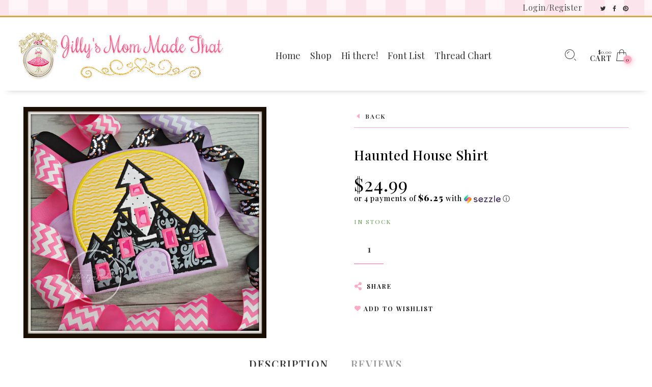

--- FILE ---
content_type: text/html; charset=utf-8
request_url: https://www.jillysmommadethat.com/products/haunted-house-shirt/girls
body_size: 17769
content:
<!doctype html>
<!--[if IE 9]> <html class="ie9 no-js" lang="en"> <![endif]-->
<!--[if (gt IE 9)|!(IE)]><!--> <html class="no-js" lang="en"> <!--<![endif]-->
<head>
  <meta charset="utf-8" />
  <!--[if IE]><meta http-equiv='X-UA-Compatible' content='IE=edge,chrome=1' /><![endif]-->
  <meta name="viewport" content="width=device-width,initial-scale=1">
  <meta name="theme-color" content="">
  <link rel="canonical" href="https://www.jillysmommadethat.com/products/haunted-house-shirt"><link rel="shortcut icon" href="//www.jillysmommadethat.com/cdn/shop/files/headert_32x32.png?v=1613763563" type="image/png" /><link rel="apple-touch-icon-precomposed" href="//www.jillysmommadethat.com/cdn/shop/files/headert_152x152.png?v=1613763563" type="image/png" /><title>Haunted House Shirt&nbsp;&ndash; Jilly&#39;s Mom Made That
</title><meta name="description" content="Haunted House shirt!" />
<meta property="og:site_name" content="Jilly&#39;s Mom Made That">
<meta property="og:url" content="https://www.jillysmommadethat.com/products/haunted-house-shirt">
<meta property="og:title" content="Haunted House Shirt">
<meta property="og:type" content="product">
<meta property="og:description" content="Haunted House shirt!"><meta property="og:price:amount" content="24.99">
  <meta property="og:price:currency" content="USD"><meta property="og:image" content="http://www.jillysmommadethat.com/cdn/shop/products/DSC08836a_1024x1024.jpg?v=1567002122"><meta property="og:image:secure_url" content="https://www.jillysmommadethat.com/cdn/shop/products/DSC08836a_1024x1024.jpg?v=1567002122"><meta name="twitter:site" content="@jillysmommadeit">
<meta name="twitter:card" content="summary_large_image">
<meta name="twitter:title" content="Haunted House Shirt">
<meta name="twitter:description" content="Haunted House shirt!"><link href="//www.jillysmommadethat.com/cdn/shop/t/8/assets/rt-application.scss.css?v=65319058305264566331674755743" rel="stylesheet" type="text/css" media="all" /><link href="//www.jillysmommadethat.com/cdn/shop/t/8/assets/rt-custom.scss.css?v=49050799263100073551674755743" rel="stylesheet" type="text/css" media="all" /><link href="//fonts.googleapis.com/css?family=Playfair+Display:300,400,500,600,700,800,900" rel="stylesheet" type="text/css" media="all" /><script>
  var theme = {
    apps: {
      details: "Details",
      buyNow: "Buy now",
    },
    strings: {
      addToCart: "Add to cart",
      soldOut: "Sold out",
      unavailable: "Sorry, this product is unavailable. Please choose a different combination.",
      inStock: "in stock",
      outStock: "Out of stock",
      sale: "Sale!"
    },
    moneyFormat: "${{amount}}",
    sale_percentages: "1",
    cart_ajax: "1",
    asset_url: "\/\/www.jillysmommadethat.com\/cdn\/shop\/t\/8\/assets\/?3700",
    popup_mailchimp_period: 1,
    popup_mailchimp_delay: 1,
    compare: 0,
    compare_limit: 4
  }
  document.documentElement.className = document.documentElement.className.replace('no-js', 'js');
</script>
<!--[if (lte IE 9) ]><script src="//www.jillysmommadethat.com/cdn/shop/t/8/assets/match-media.min.js?v=22265819453975888031553976393" type="text/javascript"></script><![endif]--><!--[if (gt IE 9)|!(IE)]><!--><script src="//cdn.shopify.com/s/javascripts/currencies.js" defer="defer"></script><!--<![endif]-->
<!--[if lte IE 9]><script src="//cdn.shopify.com/s/javascripts/currencies.js"></script><![endif]-->
<!--[if (gt IE 9)|!(IE)]><!--><script src="//www.jillysmommadethat.com/cdn/shop/t/8/assets/vendor.js?v=32129204617281519481553976397" defer="defer"></script><!--<![endif]-->
<!--[if lte IE 9]><script src="//www.jillysmommadethat.com/cdn/shop/t/8/assets/vendor.js?v=32129204617281519481553976397"></script><![endif]-->
<!--[if (gt IE 9)|!(IE)]><!--><script src="//www.jillysmommadethat.com/cdn/shopifycloud/storefront/assets/themes_support/api.jquery-7ab1a3a4.js" defer="defer"></script><!--<![endif]-->
<!--[if lte IE 9]><script src="//www.jillysmommadethat.com/cdn/shopifycloud/storefront/assets/themes_support/api.jquery-7ab1a3a4.js"></script><![endif]-->
<!--[if (gt IE 9)|!(IE)]><!--><script src="//www.jillysmommadethat.com/cdn/shop/t/8/assets/theme.js?v=159586353049937243261553976396" defer="defer"></script><!--<![endif]-->
<!--[if lte IE 9]><script src="//www.jillysmommadethat.com/cdn/shop/t/8/assets/theme.js?v=159586353049937243261553976396"></script><![endif]--><script>window.performance && window.performance.mark && window.performance.mark('shopify.content_for_header.start');</script><meta name="google-site-verification" content="i_xS_I5ahbJwLsyXkk-i4WHrI-BXeXxHhYtVcqlWH10">
<meta id="shopify-digital-wallet" name="shopify-digital-wallet" content="/4637065319/digital_wallets/dialog">
<meta name="shopify-checkout-api-token" content="79b13ed9ca12b4d0f69df1a403e3d56b">
<meta id="in-context-paypal-metadata" data-shop-id="4637065319" data-venmo-supported="true" data-environment="production" data-locale="en_US" data-paypal-v4="true" data-currency="USD">
<link rel="alternate" type="application/json+oembed" href="https://www.jillysmommadethat.com/products/haunted-house-shirt.oembed">
<script async="async" src="/checkouts/internal/preloads.js?locale=en-US"></script>
<link rel="preconnect" href="https://shop.app" crossorigin="anonymous">
<script async="async" src="https://shop.app/checkouts/internal/preloads.js?locale=en-US&shop_id=4637065319" crossorigin="anonymous"></script>
<script id="shopify-features" type="application/json">{"accessToken":"79b13ed9ca12b4d0f69df1a403e3d56b","betas":["rich-media-storefront-analytics"],"domain":"www.jillysmommadethat.com","predictiveSearch":true,"shopId":4637065319,"locale":"en"}</script>
<script>var Shopify = Shopify || {};
Shopify.shop = "jillys-mom-made-that.myshopify.com";
Shopify.locale = "en";
Shopify.currency = {"active":"USD","rate":"1.0"};
Shopify.country = "US";
Shopify.theme = {"name":"JillysMomnew","id":41316515943,"schema_name":"Eva","schema_version":"2.5","theme_store_id":null,"role":"main"};
Shopify.theme.handle = "null";
Shopify.theme.style = {"id":null,"handle":null};
Shopify.cdnHost = "www.jillysmommadethat.com/cdn";
Shopify.routes = Shopify.routes || {};
Shopify.routes.root = "/";</script>
<script type="module">!function(o){(o.Shopify=o.Shopify||{}).modules=!0}(window);</script>
<script>!function(o){function n(){var o=[];function n(){o.push(Array.prototype.slice.apply(arguments))}return n.q=o,n}var t=o.Shopify=o.Shopify||{};t.loadFeatures=n(),t.autoloadFeatures=n()}(window);</script>
<script>
  window.ShopifyPay = window.ShopifyPay || {};
  window.ShopifyPay.apiHost = "shop.app\/pay";
  window.ShopifyPay.redirectState = null;
</script>
<script id="shop-js-analytics" type="application/json">{"pageType":"product"}</script>
<script defer="defer" async type="module" src="//www.jillysmommadethat.com/cdn/shopifycloud/shop-js/modules/v2/client.init-shop-cart-sync_DlSlHazZ.en.esm.js"></script>
<script defer="defer" async type="module" src="//www.jillysmommadethat.com/cdn/shopifycloud/shop-js/modules/v2/chunk.common_D16XZWos.esm.js"></script>
<script type="module">
  await import("//www.jillysmommadethat.com/cdn/shopifycloud/shop-js/modules/v2/client.init-shop-cart-sync_DlSlHazZ.en.esm.js");
await import("//www.jillysmommadethat.com/cdn/shopifycloud/shop-js/modules/v2/chunk.common_D16XZWos.esm.js");

  window.Shopify.SignInWithShop?.initShopCartSync?.({"fedCMEnabled":true,"windoidEnabled":true});

</script>
<script>
  window.Shopify = window.Shopify || {};
  if (!window.Shopify.featureAssets) window.Shopify.featureAssets = {};
  window.Shopify.featureAssets['shop-js'] = {"shop-cart-sync":["modules/v2/client.shop-cart-sync_DKWYiEUO.en.esm.js","modules/v2/chunk.common_D16XZWos.esm.js"],"init-fed-cm":["modules/v2/client.init-fed-cm_vfPMjZAC.en.esm.js","modules/v2/chunk.common_D16XZWos.esm.js"],"init-shop-email-lookup-coordinator":["modules/v2/client.init-shop-email-lookup-coordinator_CR38P6MB.en.esm.js","modules/v2/chunk.common_D16XZWos.esm.js"],"init-shop-cart-sync":["modules/v2/client.init-shop-cart-sync_DlSlHazZ.en.esm.js","modules/v2/chunk.common_D16XZWos.esm.js"],"shop-cash-offers":["modules/v2/client.shop-cash-offers_CJw4IQ6B.en.esm.js","modules/v2/chunk.common_D16XZWos.esm.js","modules/v2/chunk.modal_UwFWkumu.esm.js"],"shop-toast-manager":["modules/v2/client.shop-toast-manager_BY778Uv6.en.esm.js","modules/v2/chunk.common_D16XZWos.esm.js"],"init-windoid":["modules/v2/client.init-windoid_DVhZdEm3.en.esm.js","modules/v2/chunk.common_D16XZWos.esm.js"],"shop-button":["modules/v2/client.shop-button_D2ZzKUPa.en.esm.js","modules/v2/chunk.common_D16XZWos.esm.js"],"avatar":["modules/v2/client.avatar_BTnouDA3.en.esm.js"],"init-customer-accounts-sign-up":["modules/v2/client.init-customer-accounts-sign-up_CQZUmjGN.en.esm.js","modules/v2/client.shop-login-button_Cu5K-F7X.en.esm.js","modules/v2/chunk.common_D16XZWos.esm.js","modules/v2/chunk.modal_UwFWkumu.esm.js"],"pay-button":["modules/v2/client.pay-button_CcBqbGU7.en.esm.js","modules/v2/chunk.common_D16XZWos.esm.js"],"init-shop-for-new-customer-accounts":["modules/v2/client.init-shop-for-new-customer-accounts_B5DR5JTE.en.esm.js","modules/v2/client.shop-login-button_Cu5K-F7X.en.esm.js","modules/v2/chunk.common_D16XZWos.esm.js","modules/v2/chunk.modal_UwFWkumu.esm.js"],"shop-login-button":["modules/v2/client.shop-login-button_Cu5K-F7X.en.esm.js","modules/v2/chunk.common_D16XZWos.esm.js","modules/v2/chunk.modal_UwFWkumu.esm.js"],"shop-follow-button":["modules/v2/client.shop-follow-button_BX8Slf17.en.esm.js","modules/v2/chunk.common_D16XZWos.esm.js","modules/v2/chunk.modal_UwFWkumu.esm.js"],"init-customer-accounts":["modules/v2/client.init-customer-accounts_DjKkmQ2w.en.esm.js","modules/v2/client.shop-login-button_Cu5K-F7X.en.esm.js","modules/v2/chunk.common_D16XZWos.esm.js","modules/v2/chunk.modal_UwFWkumu.esm.js"],"lead-capture":["modules/v2/client.lead-capture_ChWCg7nV.en.esm.js","modules/v2/chunk.common_D16XZWos.esm.js","modules/v2/chunk.modal_UwFWkumu.esm.js"],"checkout-modal":["modules/v2/client.checkout-modal_DPnpVyv-.en.esm.js","modules/v2/chunk.common_D16XZWos.esm.js","modules/v2/chunk.modal_UwFWkumu.esm.js"],"shop-login":["modules/v2/client.shop-login_leRXJtcZ.en.esm.js","modules/v2/chunk.common_D16XZWos.esm.js","modules/v2/chunk.modal_UwFWkumu.esm.js"],"payment-terms":["modules/v2/client.payment-terms_Bp9K0NXD.en.esm.js","modules/v2/chunk.common_D16XZWos.esm.js","modules/v2/chunk.modal_UwFWkumu.esm.js"]};
</script>
<script>(function() {
  var isLoaded = false;
  function asyncLoad() {
    if (isLoaded) return;
    isLoaded = true;
    var urls = ["\/\/d1liekpayvooaz.cloudfront.net\/apps\/customizery\/customizery.js?shop=jillys-mom-made-that.myshopify.com","https:\/\/chimpstatic.com\/mcjs-connected\/js\/users\/757e1d05b9fe1eb276448a51d\/89985c8a3045c2361cd52961d.js?shop=jillys-mom-made-that.myshopify.com","https:\/\/chimpstatic.com\/mcjs-connected\/js\/users\/757e1d05b9fe1eb276448a51d\/2b2eac6dba2b4bd06ea9a1384.js?shop=jillys-mom-made-that.myshopify.com","\/\/cdn.secomapp.com\/promotionpopup\/cdn\/allshops\/jillys-mom-made-that\/1565031511.js?shop=jillys-mom-made-that.myshopify.com","https:\/\/cdn.autoketing.org\/sdk-cdn\/facebook-chat\/dist\/fb-chat-embed.js?t=1613224527421799374\u0026shop=jillys-mom-made-that.myshopify.com","https:\/\/cdn.autoketing.org\/sdk-cdn\/sales-pop\/dist\/sales-pop-embed.js?t=1636589862108949678\u0026shop=jillys-mom-made-that.myshopify.com","https:\/\/cdn.hextom.com\/js\/freeshippingbar.js?shop=jillys-mom-made-that.myshopify.com"];
    for (var i = 0; i < urls.length; i++) {
      var s = document.createElement('script');
      s.type = 'text/javascript';
      s.async = true;
      s.src = urls[i];
      var x = document.getElementsByTagName('script')[0];
      x.parentNode.insertBefore(s, x);
    }
  };
  if(window.attachEvent) {
    window.attachEvent('onload', asyncLoad);
  } else {
    window.addEventListener('load', asyncLoad, false);
  }
})();</script>
<script id="__st">var __st={"a":4637065319,"offset":-21600,"reqid":"a8d77e51-c820-47c7-b7c9-54f0122c0aab-1768572071","pageurl":"www.jillysmommadethat.com\/products\/haunted-house-shirt\/girls","u":"f2449593c58e","p":"product","rtyp":"product","rid":4005404377191};</script>
<script>window.ShopifyPaypalV4VisibilityTracking = true;</script>
<script id="captcha-bootstrap">!function(){'use strict';const t='contact',e='account',n='new_comment',o=[[t,t],['blogs',n],['comments',n],[t,'customer']],c=[[e,'customer_login'],[e,'guest_login'],[e,'recover_customer_password'],[e,'create_customer']],r=t=>t.map((([t,e])=>`form[action*='/${t}']:not([data-nocaptcha='true']) input[name='form_type'][value='${e}']`)).join(','),a=t=>()=>t?[...document.querySelectorAll(t)].map((t=>t.form)):[];function s(){const t=[...o],e=r(t);return a(e)}const i='password',u='form_key',d=['recaptcha-v3-token','g-recaptcha-response','h-captcha-response',i],f=()=>{try{return window.sessionStorage}catch{return}},m='__shopify_v',_=t=>t.elements[u];function p(t,e,n=!1){try{const o=window.sessionStorage,c=JSON.parse(o.getItem(e)),{data:r}=function(t){const{data:e,action:n}=t;return t[m]||n?{data:e,action:n}:{data:t,action:n}}(c);for(const[e,n]of Object.entries(r))t.elements[e]&&(t.elements[e].value=n);n&&o.removeItem(e)}catch(o){console.error('form repopulation failed',{error:o})}}const l='form_type',E='cptcha';function T(t){t.dataset[E]=!0}const w=window,h=w.document,L='Shopify',v='ce_forms',y='captcha';let A=!1;((t,e)=>{const n=(g='f06e6c50-85a8-45c8-87d0-21a2b65856fe',I='https://cdn.shopify.com/shopifycloud/storefront-forms-hcaptcha/ce_storefront_forms_captcha_hcaptcha.v1.5.2.iife.js',D={infoText:'Protected by hCaptcha',privacyText:'Privacy',termsText:'Terms'},(t,e,n)=>{const o=w[L][v],c=o.bindForm;if(c)return c(t,g,e,D).then(n);var r;o.q.push([[t,g,e,D],n]),r=I,A||(h.body.append(Object.assign(h.createElement('script'),{id:'captcha-provider',async:!0,src:r})),A=!0)});var g,I,D;w[L]=w[L]||{},w[L][v]=w[L][v]||{},w[L][v].q=[],w[L][y]=w[L][y]||{},w[L][y].protect=function(t,e){n(t,void 0,e),T(t)},Object.freeze(w[L][y]),function(t,e,n,w,h,L){const[v,y,A,g]=function(t,e,n){const i=e?o:[],u=t?c:[],d=[...i,...u],f=r(d),m=r(i),_=r(d.filter((([t,e])=>n.includes(e))));return[a(f),a(m),a(_),s()]}(w,h,L),I=t=>{const e=t.target;return e instanceof HTMLFormElement?e:e&&e.form},D=t=>v().includes(t);t.addEventListener('submit',(t=>{const e=I(t);if(!e)return;const n=D(e)&&!e.dataset.hcaptchaBound&&!e.dataset.recaptchaBound,o=_(e),c=g().includes(e)&&(!o||!o.value);(n||c)&&t.preventDefault(),c&&!n&&(function(t){try{if(!f())return;!function(t){const e=f();if(!e)return;const n=_(t);if(!n)return;const o=n.value;o&&e.removeItem(o)}(t);const e=Array.from(Array(32),(()=>Math.random().toString(36)[2])).join('');!function(t,e){_(t)||t.append(Object.assign(document.createElement('input'),{type:'hidden',name:u})),t.elements[u].value=e}(t,e),function(t,e){const n=f();if(!n)return;const o=[...t.querySelectorAll(`input[type='${i}']`)].map((({name:t})=>t)),c=[...d,...o],r={};for(const[a,s]of new FormData(t).entries())c.includes(a)||(r[a]=s);n.setItem(e,JSON.stringify({[m]:1,action:t.action,data:r}))}(t,e)}catch(e){console.error('failed to persist form',e)}}(e),e.submit())}));const S=(t,e)=>{t&&!t.dataset[E]&&(n(t,e.some((e=>e===t))),T(t))};for(const o of['focusin','change'])t.addEventListener(o,(t=>{const e=I(t);D(e)&&S(e,y())}));const B=e.get('form_key'),M=e.get(l),P=B&&M;t.addEventListener('DOMContentLoaded',(()=>{const t=y();if(P)for(const e of t)e.elements[l].value===M&&p(e,B);[...new Set([...A(),...v().filter((t=>'true'===t.dataset.shopifyCaptcha))])].forEach((e=>S(e,t)))}))}(h,new URLSearchParams(w.location.search),n,t,e,['guest_login'])})(!0,!0)}();</script>
<script integrity="sha256-4kQ18oKyAcykRKYeNunJcIwy7WH5gtpwJnB7kiuLZ1E=" data-source-attribution="shopify.loadfeatures" defer="defer" src="//www.jillysmommadethat.com/cdn/shopifycloud/storefront/assets/storefront/load_feature-a0a9edcb.js" crossorigin="anonymous"></script>
<script crossorigin="anonymous" defer="defer" src="//www.jillysmommadethat.com/cdn/shopifycloud/storefront/assets/shopify_pay/storefront-65b4c6d7.js?v=20250812"></script>
<script data-source-attribution="shopify.dynamic_checkout.dynamic.init">var Shopify=Shopify||{};Shopify.PaymentButton=Shopify.PaymentButton||{isStorefrontPortableWallets:!0,init:function(){window.Shopify.PaymentButton.init=function(){};var t=document.createElement("script");t.src="https://www.jillysmommadethat.com/cdn/shopifycloud/portable-wallets/latest/portable-wallets.en.js",t.type="module",document.head.appendChild(t)}};
</script>
<script data-source-attribution="shopify.dynamic_checkout.buyer_consent">
  function portableWalletsHideBuyerConsent(e){var t=document.getElementById("shopify-buyer-consent"),n=document.getElementById("shopify-subscription-policy-button");t&&n&&(t.classList.add("hidden"),t.setAttribute("aria-hidden","true"),n.removeEventListener("click",e))}function portableWalletsShowBuyerConsent(e){var t=document.getElementById("shopify-buyer-consent"),n=document.getElementById("shopify-subscription-policy-button");t&&n&&(t.classList.remove("hidden"),t.removeAttribute("aria-hidden"),n.addEventListener("click",e))}window.Shopify?.PaymentButton&&(window.Shopify.PaymentButton.hideBuyerConsent=portableWalletsHideBuyerConsent,window.Shopify.PaymentButton.showBuyerConsent=portableWalletsShowBuyerConsent);
</script>
<script data-source-attribution="shopify.dynamic_checkout.cart.bootstrap">document.addEventListener("DOMContentLoaded",(function(){function t(){return document.querySelector("shopify-accelerated-checkout-cart, shopify-accelerated-checkout")}if(t())Shopify.PaymentButton.init();else{new MutationObserver((function(e,n){t()&&(Shopify.PaymentButton.init(),n.disconnect())})).observe(document.body,{childList:!0,subtree:!0})}}));
</script>
<link id="shopify-accelerated-checkout-styles" rel="stylesheet" media="screen" href="https://www.jillysmommadethat.com/cdn/shopifycloud/portable-wallets/latest/accelerated-checkout-backwards-compat.css" crossorigin="anonymous">
<style id="shopify-accelerated-checkout-cart">
        #shopify-buyer-consent {
  margin-top: 1em;
  display: inline-block;
  width: 100%;
}

#shopify-buyer-consent.hidden {
  display: none;
}

#shopify-subscription-policy-button {
  background: none;
  border: none;
  padding: 0;
  text-decoration: underline;
  font-size: inherit;
  cursor: pointer;
}

#shopify-subscription-policy-button::before {
  box-shadow: none;
}

      </style>

<script>window.performance && window.performance.mark && window.performance.mark('shopify.content_for_header.end');</script>
 <link rel="stylesheet" href="//www.jillysmommadethat.com/cdn/shop/t/8/assets/sca-pp.css?v=26248894406678077071557462899">
 <script>
  
	SCAPPLive = {};
  
  SCAPPShop = {};
    
  </script>
<script src="//www.jillysmommadethat.com/cdn/shop/t/8/assets/sca-pp-initial.js?v=4786827155825664941565031629" type="text/javascript"></script>
   
<link href="https://monorail-edge.shopifysvc.com" rel="dns-prefetch">
<script>(function(){if ("sendBeacon" in navigator && "performance" in window) {try {var session_token_from_headers = performance.getEntriesByType('navigation')[0].serverTiming.find(x => x.name == '_s').description;} catch {var session_token_from_headers = undefined;}var session_cookie_matches = document.cookie.match(/_shopify_s=([^;]*)/);var session_token_from_cookie = session_cookie_matches && session_cookie_matches.length === 2 ? session_cookie_matches[1] : "";var session_token = session_token_from_headers || session_token_from_cookie || "";function handle_abandonment_event(e) {var entries = performance.getEntries().filter(function(entry) {return /monorail-edge.shopifysvc.com/.test(entry.name);});if (!window.abandonment_tracked && entries.length === 0) {window.abandonment_tracked = true;var currentMs = Date.now();var navigation_start = performance.timing.navigationStart;var payload = {shop_id: 4637065319,url: window.location.href,navigation_start,duration: currentMs - navigation_start,session_token,page_type: "product"};window.navigator.sendBeacon("https://monorail-edge.shopifysvc.com/v1/produce", JSON.stringify({schema_id: "online_store_buyer_site_abandonment/1.1",payload: payload,metadata: {event_created_at_ms: currentMs,event_sent_at_ms: currentMs}}));}}window.addEventListener('pagehide', handle_abandonment_event);}}());</script>
<script id="web-pixels-manager-setup">(function e(e,d,r,n,o){if(void 0===o&&(o={}),!Boolean(null===(a=null===(i=window.Shopify)||void 0===i?void 0:i.analytics)||void 0===a?void 0:a.replayQueue)){var i,a;window.Shopify=window.Shopify||{};var t=window.Shopify;t.analytics=t.analytics||{};var s=t.analytics;s.replayQueue=[],s.publish=function(e,d,r){return s.replayQueue.push([e,d,r]),!0};try{self.performance.mark("wpm:start")}catch(e){}var l=function(){var e={modern:/Edge?\/(1{2}[4-9]|1[2-9]\d|[2-9]\d{2}|\d{4,})\.\d+(\.\d+|)|Firefox\/(1{2}[4-9]|1[2-9]\d|[2-9]\d{2}|\d{4,})\.\d+(\.\d+|)|Chrom(ium|e)\/(9{2}|\d{3,})\.\d+(\.\d+|)|(Maci|X1{2}).+ Version\/(15\.\d+|(1[6-9]|[2-9]\d|\d{3,})\.\d+)([,.]\d+|)( \(\w+\)|)( Mobile\/\w+|) Safari\/|Chrome.+OPR\/(9{2}|\d{3,})\.\d+\.\d+|(CPU[ +]OS|iPhone[ +]OS|CPU[ +]iPhone|CPU IPhone OS|CPU iPad OS)[ +]+(15[._]\d+|(1[6-9]|[2-9]\d|\d{3,})[._]\d+)([._]\d+|)|Android:?[ /-](13[3-9]|1[4-9]\d|[2-9]\d{2}|\d{4,})(\.\d+|)(\.\d+|)|Android.+Firefox\/(13[5-9]|1[4-9]\d|[2-9]\d{2}|\d{4,})\.\d+(\.\d+|)|Android.+Chrom(ium|e)\/(13[3-9]|1[4-9]\d|[2-9]\d{2}|\d{4,})\.\d+(\.\d+|)|SamsungBrowser\/([2-9]\d|\d{3,})\.\d+/,legacy:/Edge?\/(1[6-9]|[2-9]\d|\d{3,})\.\d+(\.\d+|)|Firefox\/(5[4-9]|[6-9]\d|\d{3,})\.\d+(\.\d+|)|Chrom(ium|e)\/(5[1-9]|[6-9]\d|\d{3,})\.\d+(\.\d+|)([\d.]+$|.*Safari\/(?![\d.]+ Edge\/[\d.]+$))|(Maci|X1{2}).+ Version\/(10\.\d+|(1[1-9]|[2-9]\d|\d{3,})\.\d+)([,.]\d+|)( \(\w+\)|)( Mobile\/\w+|) Safari\/|Chrome.+OPR\/(3[89]|[4-9]\d|\d{3,})\.\d+\.\d+|(CPU[ +]OS|iPhone[ +]OS|CPU[ +]iPhone|CPU IPhone OS|CPU iPad OS)[ +]+(10[._]\d+|(1[1-9]|[2-9]\d|\d{3,})[._]\d+)([._]\d+|)|Android:?[ /-](13[3-9]|1[4-9]\d|[2-9]\d{2}|\d{4,})(\.\d+|)(\.\d+|)|Mobile Safari.+OPR\/([89]\d|\d{3,})\.\d+\.\d+|Android.+Firefox\/(13[5-9]|1[4-9]\d|[2-9]\d{2}|\d{4,})\.\d+(\.\d+|)|Android.+Chrom(ium|e)\/(13[3-9]|1[4-9]\d|[2-9]\d{2}|\d{4,})\.\d+(\.\d+|)|Android.+(UC? ?Browser|UCWEB|U3)[ /]?(15\.([5-9]|\d{2,})|(1[6-9]|[2-9]\d|\d{3,})\.\d+)\.\d+|SamsungBrowser\/(5\.\d+|([6-9]|\d{2,})\.\d+)|Android.+MQ{2}Browser\/(14(\.(9|\d{2,})|)|(1[5-9]|[2-9]\d|\d{3,})(\.\d+|))(\.\d+|)|K[Aa][Ii]OS\/(3\.\d+|([4-9]|\d{2,})\.\d+)(\.\d+|)/},d=e.modern,r=e.legacy,n=navigator.userAgent;return n.match(d)?"modern":n.match(r)?"legacy":"unknown"}(),u="modern"===l?"modern":"legacy",c=(null!=n?n:{modern:"",legacy:""})[u],f=function(e){return[e.baseUrl,"/wpm","/b",e.hashVersion,"modern"===e.buildTarget?"m":"l",".js"].join("")}({baseUrl:d,hashVersion:r,buildTarget:u}),m=function(e){var d=e.version,r=e.bundleTarget,n=e.surface,o=e.pageUrl,i=e.monorailEndpoint;return{emit:function(e){var a=e.status,t=e.errorMsg,s=(new Date).getTime(),l=JSON.stringify({metadata:{event_sent_at_ms:s},events:[{schema_id:"web_pixels_manager_load/3.1",payload:{version:d,bundle_target:r,page_url:o,status:a,surface:n,error_msg:t},metadata:{event_created_at_ms:s}}]});if(!i)return console&&console.warn&&console.warn("[Web Pixels Manager] No Monorail endpoint provided, skipping logging."),!1;try{return self.navigator.sendBeacon.bind(self.navigator)(i,l)}catch(e){}var u=new XMLHttpRequest;try{return u.open("POST",i,!0),u.setRequestHeader("Content-Type","text/plain"),u.send(l),!0}catch(e){return console&&console.warn&&console.warn("[Web Pixels Manager] Got an unhandled error while logging to Monorail."),!1}}}}({version:r,bundleTarget:l,surface:e.surface,pageUrl:self.location.href,monorailEndpoint:e.monorailEndpoint});try{o.browserTarget=l,function(e){var d=e.src,r=e.async,n=void 0===r||r,o=e.onload,i=e.onerror,a=e.sri,t=e.scriptDataAttributes,s=void 0===t?{}:t,l=document.createElement("script"),u=document.querySelector("head"),c=document.querySelector("body");if(l.async=n,l.src=d,a&&(l.integrity=a,l.crossOrigin="anonymous"),s)for(var f in s)if(Object.prototype.hasOwnProperty.call(s,f))try{l.dataset[f]=s[f]}catch(e){}if(o&&l.addEventListener("load",o),i&&l.addEventListener("error",i),u)u.appendChild(l);else{if(!c)throw new Error("Did not find a head or body element to append the script");c.appendChild(l)}}({src:f,async:!0,onload:function(){if(!function(){var e,d;return Boolean(null===(d=null===(e=window.Shopify)||void 0===e?void 0:e.analytics)||void 0===d?void 0:d.initialized)}()){var d=window.webPixelsManager.init(e)||void 0;if(d){var r=window.Shopify.analytics;r.replayQueue.forEach((function(e){var r=e[0],n=e[1],o=e[2];d.publishCustomEvent(r,n,o)})),r.replayQueue=[],r.publish=d.publishCustomEvent,r.visitor=d.visitor,r.initialized=!0}}},onerror:function(){return m.emit({status:"failed",errorMsg:"".concat(f," has failed to load")})},sri:function(e){var d=/^sha384-[A-Za-z0-9+/=]+$/;return"string"==typeof e&&d.test(e)}(c)?c:"",scriptDataAttributes:o}),m.emit({status:"loading"})}catch(e){m.emit({status:"failed",errorMsg:(null==e?void 0:e.message)||"Unknown error"})}}})({shopId: 4637065319,storefrontBaseUrl: "https://www.jillysmommadethat.com",extensionsBaseUrl: "https://extensions.shopifycdn.com/cdn/shopifycloud/web-pixels-manager",monorailEndpoint: "https://monorail-edge.shopifysvc.com/unstable/produce_batch",surface: "storefront-renderer",enabledBetaFlags: ["2dca8a86"],webPixelsConfigList: [{"id":"739311924","configuration":"{\"config\":\"{\\\"pixel_id\\\":\\\"AW-724199389\\\",\\\"target_country\\\":\\\"US\\\",\\\"gtag_events\\\":[{\\\"type\\\":\\\"page_view\\\",\\\"action_label\\\":\\\"AW-724199389\\\/2aSKCIvahaYBEN3PqdkC\\\"},{\\\"type\\\":\\\"purchase\\\",\\\"action_label\\\":\\\"AW-724199389\\\/Hb7QCI7ahaYBEN3PqdkC\\\"},{\\\"type\\\":\\\"view_item\\\",\\\"action_label\\\":\\\"AW-724199389\\\/hnB5CJHahaYBEN3PqdkC\\\"},{\\\"type\\\":\\\"add_to_cart\\\",\\\"action_label\\\":\\\"AW-724199389\\\/ATrACJTahaYBEN3PqdkC\\\"},{\\\"type\\\":\\\"begin_checkout\\\",\\\"action_label\\\":\\\"AW-724199389\\\/Vb-RCJfahaYBEN3PqdkC\\\"},{\\\"type\\\":\\\"search\\\",\\\"action_label\\\":\\\"AW-724199389\\\/JELuCJrahaYBEN3PqdkC\\\"},{\\\"type\\\":\\\"add_payment_info\\\",\\\"action_label\\\":\\\"AW-724199389\\\/HbG_CJ3ahaYBEN3PqdkC\\\"}],\\\"enable_monitoring_mode\\\":false}\"}","eventPayloadVersion":"v1","runtimeContext":"OPEN","scriptVersion":"b2a88bafab3e21179ed38636efcd8a93","type":"APP","apiClientId":1780363,"privacyPurposes":[],"dataSharingAdjustments":{"protectedCustomerApprovalScopes":["read_customer_address","read_customer_email","read_customer_name","read_customer_personal_data","read_customer_phone"]}},{"id":"shopify-app-pixel","configuration":"{}","eventPayloadVersion":"v1","runtimeContext":"STRICT","scriptVersion":"0450","apiClientId":"shopify-pixel","type":"APP","privacyPurposes":["ANALYTICS","MARKETING"]},{"id":"shopify-custom-pixel","eventPayloadVersion":"v1","runtimeContext":"LAX","scriptVersion":"0450","apiClientId":"shopify-pixel","type":"CUSTOM","privacyPurposes":["ANALYTICS","MARKETING"]}],isMerchantRequest: false,initData: {"shop":{"name":"Jilly's Mom Made That","paymentSettings":{"currencyCode":"USD"},"myshopifyDomain":"jillys-mom-made-that.myshopify.com","countryCode":"US","storefrontUrl":"https:\/\/www.jillysmommadethat.com"},"customer":null,"cart":null,"checkout":null,"productVariants":[{"price":{"amount":24.99,"currencyCode":"USD"},"product":{"title":"Haunted House Shirt","vendor":"Jilly's Mom Made That","id":"4005404377191","untranslatedTitle":"Haunted House Shirt","url":"\/products\/haunted-house-shirt","type":"Shirt"},"id":"29868562710631","image":{"src":"\/\/www.jillysmommadethat.com\/cdn\/shop\/products\/DSC08836a.jpg?v=1567002122"},"sku":"","title":"Default Title","untranslatedTitle":"Default Title"}],"purchasingCompany":null},},"https://www.jillysmommadethat.com/cdn","fcfee988w5aeb613cpc8e4bc33m6693e112",{"modern":"","legacy":""},{"shopId":"4637065319","storefrontBaseUrl":"https:\/\/www.jillysmommadethat.com","extensionBaseUrl":"https:\/\/extensions.shopifycdn.com\/cdn\/shopifycloud\/web-pixels-manager","surface":"storefront-renderer","enabledBetaFlags":"[\"2dca8a86\"]","isMerchantRequest":"false","hashVersion":"fcfee988w5aeb613cpc8e4bc33m6693e112","publish":"custom","events":"[[\"page_viewed\",{}],[\"product_viewed\",{\"productVariant\":{\"price\":{\"amount\":24.99,\"currencyCode\":\"USD\"},\"product\":{\"title\":\"Haunted House Shirt\",\"vendor\":\"Jilly's Mom Made That\",\"id\":\"4005404377191\",\"untranslatedTitle\":\"Haunted House Shirt\",\"url\":\"\/products\/haunted-house-shirt\",\"type\":\"Shirt\"},\"id\":\"29868562710631\",\"image\":{\"src\":\"\/\/www.jillysmommadethat.com\/cdn\/shop\/products\/DSC08836a.jpg?v=1567002122\"},\"sku\":\"\",\"title\":\"Default Title\",\"untranslatedTitle\":\"Default Title\"}}]]"});</script><script>
  window.ShopifyAnalytics = window.ShopifyAnalytics || {};
  window.ShopifyAnalytics.meta = window.ShopifyAnalytics.meta || {};
  window.ShopifyAnalytics.meta.currency = 'USD';
  var meta = {"product":{"id":4005404377191,"gid":"gid:\/\/shopify\/Product\/4005404377191","vendor":"Jilly's Mom Made That","type":"Shirt","handle":"haunted-house-shirt","variants":[{"id":29868562710631,"price":2499,"name":"Haunted House Shirt","public_title":null,"sku":""}],"remote":false},"page":{"pageType":"product","resourceType":"product","resourceId":4005404377191,"requestId":"a8d77e51-c820-47c7-b7c9-54f0122c0aab-1768572071"}};
  for (var attr in meta) {
    window.ShopifyAnalytics.meta[attr] = meta[attr];
  }
</script>
<script class="analytics">
  (function () {
    var customDocumentWrite = function(content) {
      var jquery = null;

      if (window.jQuery) {
        jquery = window.jQuery;
      } else if (window.Checkout && window.Checkout.$) {
        jquery = window.Checkout.$;
      }

      if (jquery) {
        jquery('body').append(content);
      }
    };

    var hasLoggedConversion = function(token) {
      if (token) {
        return document.cookie.indexOf('loggedConversion=' + token) !== -1;
      }
      return false;
    }

    var setCookieIfConversion = function(token) {
      if (token) {
        var twoMonthsFromNow = new Date(Date.now());
        twoMonthsFromNow.setMonth(twoMonthsFromNow.getMonth() + 2);

        document.cookie = 'loggedConversion=' + token + '; expires=' + twoMonthsFromNow;
      }
    }

    var trekkie = window.ShopifyAnalytics.lib = window.trekkie = window.trekkie || [];
    if (trekkie.integrations) {
      return;
    }
    trekkie.methods = [
      'identify',
      'page',
      'ready',
      'track',
      'trackForm',
      'trackLink'
    ];
    trekkie.factory = function(method) {
      return function() {
        var args = Array.prototype.slice.call(arguments);
        args.unshift(method);
        trekkie.push(args);
        return trekkie;
      };
    };
    for (var i = 0; i < trekkie.methods.length; i++) {
      var key = trekkie.methods[i];
      trekkie[key] = trekkie.factory(key);
    }
    trekkie.load = function(config) {
      trekkie.config = config || {};
      trekkie.config.initialDocumentCookie = document.cookie;
      var first = document.getElementsByTagName('script')[0];
      var script = document.createElement('script');
      script.type = 'text/javascript';
      script.onerror = function(e) {
        var scriptFallback = document.createElement('script');
        scriptFallback.type = 'text/javascript';
        scriptFallback.onerror = function(error) {
                var Monorail = {
      produce: function produce(monorailDomain, schemaId, payload) {
        var currentMs = new Date().getTime();
        var event = {
          schema_id: schemaId,
          payload: payload,
          metadata: {
            event_created_at_ms: currentMs,
            event_sent_at_ms: currentMs
          }
        };
        return Monorail.sendRequest("https://" + monorailDomain + "/v1/produce", JSON.stringify(event));
      },
      sendRequest: function sendRequest(endpointUrl, payload) {
        // Try the sendBeacon API
        if (window && window.navigator && typeof window.navigator.sendBeacon === 'function' && typeof window.Blob === 'function' && !Monorail.isIos12()) {
          var blobData = new window.Blob([payload], {
            type: 'text/plain'
          });

          if (window.navigator.sendBeacon(endpointUrl, blobData)) {
            return true;
          } // sendBeacon was not successful

        } // XHR beacon

        var xhr = new XMLHttpRequest();

        try {
          xhr.open('POST', endpointUrl);
          xhr.setRequestHeader('Content-Type', 'text/plain');
          xhr.send(payload);
        } catch (e) {
          console.log(e);
        }

        return false;
      },
      isIos12: function isIos12() {
        return window.navigator.userAgent.lastIndexOf('iPhone; CPU iPhone OS 12_') !== -1 || window.navigator.userAgent.lastIndexOf('iPad; CPU OS 12_') !== -1;
      }
    };
    Monorail.produce('monorail-edge.shopifysvc.com',
      'trekkie_storefront_load_errors/1.1',
      {shop_id: 4637065319,
      theme_id: 41316515943,
      app_name: "storefront",
      context_url: window.location.href,
      source_url: "//www.jillysmommadethat.com/cdn/s/trekkie.storefront.cd680fe47e6c39ca5d5df5f0a32d569bc48c0f27.min.js"});

        };
        scriptFallback.async = true;
        scriptFallback.src = '//www.jillysmommadethat.com/cdn/s/trekkie.storefront.cd680fe47e6c39ca5d5df5f0a32d569bc48c0f27.min.js';
        first.parentNode.insertBefore(scriptFallback, first);
      };
      script.async = true;
      script.src = '//www.jillysmommadethat.com/cdn/s/trekkie.storefront.cd680fe47e6c39ca5d5df5f0a32d569bc48c0f27.min.js';
      first.parentNode.insertBefore(script, first);
    };
    trekkie.load(
      {"Trekkie":{"appName":"storefront","development":false,"defaultAttributes":{"shopId":4637065319,"isMerchantRequest":null,"themeId":41316515943,"themeCityHash":"16418124084456029018","contentLanguage":"en","currency":"USD","eventMetadataId":"be49971d-1167-4459-a1d4-80788709a9af"},"isServerSideCookieWritingEnabled":true,"monorailRegion":"shop_domain","enabledBetaFlags":["65f19447"]},"Session Attribution":{},"S2S":{"facebookCapiEnabled":false,"source":"trekkie-storefront-renderer","apiClientId":580111}}
    );

    var loaded = false;
    trekkie.ready(function() {
      if (loaded) return;
      loaded = true;

      window.ShopifyAnalytics.lib = window.trekkie;

      var originalDocumentWrite = document.write;
      document.write = customDocumentWrite;
      try { window.ShopifyAnalytics.merchantGoogleAnalytics.call(this); } catch(error) {};
      document.write = originalDocumentWrite;

      window.ShopifyAnalytics.lib.page(null,{"pageType":"product","resourceType":"product","resourceId":4005404377191,"requestId":"a8d77e51-c820-47c7-b7c9-54f0122c0aab-1768572071","shopifyEmitted":true});

      var match = window.location.pathname.match(/checkouts\/(.+)\/(thank_you|post_purchase)/)
      var token = match? match[1]: undefined;
      if (!hasLoggedConversion(token)) {
        setCookieIfConversion(token);
        window.ShopifyAnalytics.lib.track("Viewed Product",{"currency":"USD","variantId":29868562710631,"productId":4005404377191,"productGid":"gid:\/\/shopify\/Product\/4005404377191","name":"Haunted House Shirt","price":"24.99","sku":"","brand":"Jilly's Mom Made That","variant":null,"category":"Shirt","nonInteraction":true,"remote":false},undefined,undefined,{"shopifyEmitted":true});
      window.ShopifyAnalytics.lib.track("monorail:\/\/trekkie_storefront_viewed_product\/1.1",{"currency":"USD","variantId":29868562710631,"productId":4005404377191,"productGid":"gid:\/\/shopify\/Product\/4005404377191","name":"Haunted House Shirt","price":"24.99","sku":"","brand":"Jilly's Mom Made That","variant":null,"category":"Shirt","nonInteraction":true,"remote":false,"referer":"https:\/\/www.jillysmommadethat.com\/products\/haunted-house-shirt\/girls"});
      }
    });


        var eventsListenerScript = document.createElement('script');
        eventsListenerScript.async = true;
        eventsListenerScript.src = "//www.jillysmommadethat.com/cdn/shopifycloud/storefront/assets/shop_events_listener-3da45d37.js";
        document.getElementsByTagName('head')[0].appendChild(eventsListenerScript);

})();</script>
<script
  defer
  src="https://www.jillysmommadethat.com/cdn/shopifycloud/perf-kit/shopify-perf-kit-3.0.4.min.js"
  data-application="storefront-renderer"
  data-shop-id="4637065319"
  data-render-region="gcp-us-central1"
  data-page-type="product"
  data-theme-instance-id="41316515943"
  data-theme-name="Eva"
  data-theme-version="2.5"
  data-monorail-region="shop_domain"
  data-resource-timing-sampling-rate="10"
  data-shs="true"
  data-shs-beacon="true"
  data-shs-export-with-fetch="true"
  data-shs-logs-sample-rate="1"
  data-shs-beacon-endpoint="https://www.jillysmommadethat.com/api/collect"
></script>
</head><body class="template-product has-variant-mobile" data-form-style="default"><div id="shopify-section-product-variants-mobile" class="shopify-section product-variant-mobile-section"><div id="product-variants-mobile" class="product-variants-mobile" data-section-id="product-variants-mobile" data-section-type="product-variant-mobile">
  <div class="variants-header no-cart-item"><div class="title">
      <a href="javascript:void(0)" id="title-product-variants-mobile" >Haunted House Shirt</a>
    </div>
    <div class="action">
      <a id="btn-product-variants-mobile"  href="javascript:void(0);" class="button variant-header-btn m-allow-cart">Buy Now</a>
    </div></div></div>  

</div><div id="shopify-section-header" class="shopify-section"><div data-section-id="header" data-section-type="header-section"><div id="topbar" class="topbar">
  <div class="row">
    <div class="topbar-content medium-6 columns text-left"></div>
    <div class="topbar-menu medium-6 columns text-right">
      <div class="topbar-menu-container">
        <ul class="topbar-menu"><li class="menu-item login-button">
            <a href="/account">
              Login/Register
            </a>
          </li><li class="menu-item social-button"><ul class="social-icons"><li class="twitter"><a target="_blank" href="https://twitter.com/jillysmommadeit"></a>
    </li><li class="facebook"><a target="_blank" href="https://www.facebook.com/JillysMomMadeThat/"></a>
    </li><li class="pinterest"><a target="_blank" href="https://www.pinterest.com/jillysmommadeit/"></a>
    </li></ul></li></ul>
      </div>
    </div>
  </div>
</div>
<header id="masthead" class="header-v2 site-header animate-search sticky" data-my-sticky="true" data-my-sticky-scroll="false" data-my-sticky-mobile="false">
  <div class="header-wrapper row">
    <div class="nav">
      <div class="header-nav">
        <div data-toggle="offcanvas" data-target="menu-offcanvas" data-src="left" class="menu-trigger menu_trigger_1">
          <div><span></span></div><span class="menu-title">Menu</span></div><div class="menu-offcanvas">
  <div class="offcanvas_close offcanvas_target"></div><div class="mob_inputbox offcanvas_target">
    <div class="search-mobile">
      <form role="search" method="get" class="search-form" action="/search">
        <div class="minimal-form-input no-text">
          <label class="screen-reader-text" for="product-search-field-mobile">
            <span class="text"><span class="text-inner">Search for:</span></span>
          </label>
          <input type="search" id="product-search-field-mobile" class="search-field" value="" name="q" />
        </div>
        <input type="submit" value="Search" />
        <input type="hidden" name="type" value="product" />
      </form>
    </div>
  </div><div class="offcanvas_navigation mm-wrapper">
    <nav id="menu" class="offcanvas_target">
      <ul class="offcanvas_menu"><li class="menu-item">
  <a href="/">
    <span><small>Home</small></span></a></li><li class="menu-item">
  <a href="/collections">
    <span><small>Shop</small></span></a><ul class="sub-menu"><li class="menu-item">
  <a href="/collections/new-arrivals">
    <span><small>New Arrivals</small></span></a></li><li class="menu-item">
  <a href="/collections/girls-clothes">
    <span><small>Children's Clothes</small></span></a><ul class="sub-menu"><li class="menu-item">
  <a href="/collections/baby-accessories">
    <span><small>Baby Accessories</small></span></a></li><li class="menu-item">
  <a href="/collections">
    <span><small>Holiday Shop</small></span></a></li><li class="menu-item">
  <a href="/collections/sibling-shop">
    <span><small>Sibling Shop</small></span></a></li><li class="menu-item">
  <a href="/collections/get-a-head-colletion">
    <span><small>Get a Head Colletion</small></span></a></li><li class="menu-item">
  <a href="/collections/birthday-outfits">
    <span><small>Birthday Shop</small></span></a></li><li class="menu-item">
  <a href="/collections/boys-clothes">
    <span><small>Boys Clothes</small></span></a></li><li class="menu-item">
  <a href="/collections/girls-clothes">
    <span><small>Girls Clothes</small></span></a></li><li class="menu-item">
  <a href="/collections/pajamas">
    <span><small>Pajamas</small></span></a></li></ul></li><li class="menu-item">
  <a href="/collections/coming-home-outfits">
    <span><small>Coming Home Outfits</small></span></a></li><li class="menu-item">
  <a href="/collections/birthday-outfits">
    <span><small>Birthday Outfits</small></span></a></li><li class="menu-item">
  <a href="/collections/holiday-shop">
    <span><small>Holiday Shop</small></span></a><ul class="sub-menu"><li class="menu-item">
  <a href="/collections/4th-of-july">
    <span><small>4th of July</small></span></a></li><li class="menu-item">
  <a href="/collections/christmas">
    <span><small>Christmas</small></span></a></li><li class="menu-item">
  <a href="/collections/easter">
    <span><small>Easter Outfits</small></span></a></li><li class="menu-item">
  <a href="/collections/halloween">
    <span><small>Halloween</small></span></a></li><li class="menu-item">
  <a href="/collections/mardi-gras">
    <span><small>Mardi Gras</small></span></a></li><li class="menu-item">
  <a href="/collections/st-patricks-day-outfits">
    <span><small>St Patrick's Day</small></span></a></li><li class="menu-item">
  <a href="/collections/thanksgiving">
    <span><small>Thanksgiving</small></span></a></li><li class="menu-item">
  <a href="/collections/valentines">
    <span><small>Valentine's</small></span></a></li></ul></li><li class="menu-item">
  <a href="/collections/personalized-stuffed-animals">
    <span><small>Personalized Stuffed Animals</small></span></a></li><li class="menu-item">
  <a href="/collections/totes-bags">
    <span><small>Totes & Bags</small></span></a></li><li class="menu-item">
  <a href="/">
    <span><small>Adult Apparel</small></span></a><ul class="sub-menu"><li class="menu-item">
  <a href="/collections/bridal-accessories">
    <span><small>Bridal Accessories</small></span></a></li><li class="menu-item">
  <a href="/collections/for-mom">
    <span><small>For Mom</small></span></a></li><li class="menu-item">
  <a href="/collections/hats-caps/adult">
    <span><small>Hats & Caps</small></span></a></li><li class="menu-item">
  <a href="/collections/totes-bags">
    <span><small>Totes & Bags</small></span></a></li></ul></li><li class="menu-item">
  <a href="/collections/all">
    <span><small>All Items</small></span></a></li></ul></li><li class="menu-item">
  <a href="/pages/about">
    <span><small>Hi there!</small></span></a></li><li class="menu-item">
  <a href="/pages/font-list">
    <span><small>Font List</small></span></a></li><li class="menu-item">
  <a href="/pages/thread-chart">
    <span><small>Thread Chart</small></span></a></li><li class="hr-menu-item"><hr /></li><li class="bot-menu-item login-button">
            <a href="/account">
              <span>
                <small>Login/Register</small>
              </span>
            </a>
          </li><li class="hr-menu-item"><hr /></li><ul class="social-icons"><li class="twitter"><a target="_blank" href="https://twitter.com/jillysmommadeit"></a>
    </li><li class="facebook"><a target="_blank" href="https://www.facebook.com/JillysMomMadeThat/"></a>
    </li><li class="pinterest"><a target="_blank" href="https://www.pinterest.com/jillysmommadeit/"></a>
    </li></ul></ul>
    </nav>
  </div>
</div></div>
    </div>
    <div class="site-branding"><div class="site-logo" itemscope itemtype="http://schema.org/Organization">
        <a itemprop="url" href="https://www.jillysmommadethat.com" title="Jilly&#39;s Mom Made That" rel="home"><img class="main-logo dark animated fadeIn" src="//www.jillysmommadethat.com/cdn/shop/files/jillylogo_22b08f79-d23f-4a39-8c69-2bb589582df8_x118.png?v=1613773519" alt="logo" /><img class="sticky-logo animated fadeIn" src="//www.jillysmommadethat.com/cdn/shop/files/jillylogo_3ece82f9-ac0b-4783-a9ee-9e5ec14a1b4f_x118.png?v=1613773038" alt="logo" /></a>
        </div>
    </div>
    <div class="nav2">
      <ul class="list-item"><li class="menu-item">
  <a href="/">
    <span><small>Home</small></span></a></li><li class="menu-item">
  <a href="/collections">
    <span><small>Shop</small></span></a><ul class="sub-menu"><li class="menu-item">
  <a href="/collections/new-arrivals">
    <span><small>New Arrivals</small></span></a></li><li class="menu-item">
  <a href="/collections/girls-clothes">
    <span><small>Children's Clothes</small></span></a><ul class="sub-menu"><li class="menu-item">
  <a href="/collections/baby-accessories">
    <span><small>Baby Accessories</small></span></a></li><li class="menu-item">
  <a href="/collections">
    <span><small>Holiday Shop</small></span></a></li><li class="menu-item">
  <a href="/collections/sibling-shop">
    <span><small>Sibling Shop</small></span></a></li><li class="menu-item">
  <a href="/collections/get-a-head-colletion">
    <span><small>Get a Head Colletion</small></span></a></li><li class="menu-item">
  <a href="/collections/birthday-outfits">
    <span><small>Birthday Shop</small></span></a></li><li class="menu-item">
  <a href="/collections/boys-clothes">
    <span><small>Boys Clothes</small></span></a></li><li class="menu-item">
  <a href="/collections/girls-clothes">
    <span><small>Girls Clothes</small></span></a></li><li class="menu-item">
  <a href="/collections/pajamas">
    <span><small>Pajamas</small></span></a></li></ul></li><li class="menu-item">
  <a href="/collections/coming-home-outfits">
    <span><small>Coming Home Outfits</small></span></a></li><li class="menu-item">
  <a href="/collections/birthday-outfits">
    <span><small>Birthday Outfits</small></span></a></li><li class="menu-item">
  <a href="/collections/holiday-shop">
    <span><small>Holiday Shop</small></span></a><ul class="sub-menu"><li class="menu-item">
  <a href="/collections/4th-of-july">
    <span><small>4th of July</small></span></a></li><li class="menu-item">
  <a href="/collections/christmas">
    <span><small>Christmas</small></span></a></li><li class="menu-item">
  <a href="/collections/easter">
    <span><small>Easter Outfits</small></span></a></li><li class="menu-item">
  <a href="/collections/halloween">
    <span><small>Halloween</small></span></a></li><li class="menu-item">
  <a href="/collections/mardi-gras">
    <span><small>Mardi Gras</small></span></a></li><li class="menu-item">
  <a href="/collections/st-patricks-day-outfits">
    <span><small>St Patrick's Day</small></span></a></li><li class="menu-item">
  <a href="/collections/thanksgiving">
    <span><small>Thanksgiving</small></span></a></li><li class="menu-item">
  <a href="/collections/valentines">
    <span><small>Valentine's</small></span></a></li></ul></li><li class="menu-item">
  <a href="/collections/personalized-stuffed-animals">
    <span><small>Personalized Stuffed Animals</small></span></a></li><li class="menu-item">
  <a href="/collections/totes-bags">
    <span><small>Totes & Bags</small></span></a></li><li class="menu-item">
  <a href="/">
    <span><small>Adult Apparel</small></span></a><ul class="sub-menu"><li class="menu-item">
  <a href="/collections/bridal-accessories">
    <span><small>Bridal Accessories</small></span></a></li><li class="menu-item">
  <a href="/collections/for-mom">
    <span><small>For Mom</small></span></a></li><li class="menu-item">
  <a href="/collections/hats-caps/adult">
    <span><small>Hats & Caps</small></span></a></li><li class="menu-item">
  <a href="/collections/totes-bags">
    <span><small>Totes & Bags</small></span></a></li></ul></li><li class="menu-item">
  <a href="/collections/all">
    <span><small>All Items</small></span></a></li></ul></li><li class="menu-item">
  <a href="/pages/about">
    <span><small>Hi there!</small></span></a></li><li class="menu-item">
  <a href="/pages/font-list">
    <span><small>Font List</small></span></a></li><li class="menu-item">
  <a href="/pages/thread-chart">
    <span><small>Thread Chart</small></span></a></li></ul>
    </div>
    <div class="tools">
      <ul><li class="search-button">
          <a href="/search" data-toggle="offcanvas" data-target="search-offcanvas" data-src="right" class="cd-search-trigger cd-text-replace">
            <i class="search-button-icon"></i>
          </a><div id="search-section">
  <div class="search-desktop">
    <div class="offcanvas_close"></div>
    <h2 class="search-title">Search</h2>
    <form role="search" method="get" class="search-form" action="/search">
      <div class="minimal-form-input no-text">
        <label class="screen-reader-text" for="product-search-field">
          <span class="text"><span class="text-inner">Search for:</span></span>
        </label>
        <input type="search" id="product-search-field" class="search-field" name="q" autocomplete="off" />
      </div>
      <input type="submit" value="Search" />
      <input type="hidden" name="type" value="product" />
    </form>
    <div class="suggestion_results">
      <div class="search_suggestion">
        <div class="suggestion_hint">Find your product with fast search. Enter some keyword such as <strong>dress</strong>, <strong>shirts</strong>, <strong>shoes</strong> etc.</div><p class="suggestion_pinnedtitle">Featured Products</p>
        <div class="suggestion_unlisted"><div class="suggestion_item">
            <a href="/collections/girls-clothes/products/pineapple-shirt">
              <div class="suggestion_div"><img class="suggestion_img" src="//www.jillysmommadethat.com/cdn/shop/products/DSC08531a_150x150.jpg?v=1583632169" alt="Pineapple Shirt" /></div>
              <div class="suggestion_titlediv">Pineapple Shirt<small><span class="money">$24.99</span></small>
              </div>
            </a>
          </div><div class="suggestion_item">
            <a href="/collections/girls-clothes/products/pretty-as-a-peach-shirt">
              <div class="suggestion_div"><img class="suggestion_img" src="//www.jillysmommadethat.com/cdn/shop/products/DSC08512a_150x150.jpg?v=1583632082" alt="Pretty as a Peach Shirt" /></div>
              <div class="suggestion_titlediv">Pretty as a Peach Shirt<small><span class="money">$24.99</span></small>
              </div>
            </a>
          </div><div class="suggestion_item">
            <a href="/collections/girls-clothes/products/cute-any-way-you-slice-it-shirt">
              <div class="suggestion_div"><img class="suggestion_img" src="//www.jillysmommadethat.com/cdn/shop/products/DSC08515a_150x150.jpg?v=1583632053" alt="Cute Any Way You Slice It Shirt" /></div>
              <div class="suggestion_titlediv">Cute Any Way You Slice It Shirt<small><span class="money">$24.99</span></small>
              </div>
            </a>
          </div></div>
        <p class="suggestion_more"><a class="button btn1" href="/collections/girls-clothes"><span>View more</span></a></p></div>
      <div class="search_result">
        <div class="text-center loading">
          <i class="fa fa-circle-o-notch fa-spin fa-2x fa-fw margin-bottom"></i>
        </div>
        <div class="suggestion_unlisted"></div>
        <p class="suggestion_more"><a class="button btn1" href="/search"><span>View more</span></a></p>
      </div>
    </div>
  </div>
</div></li><li class="cart-button">
          <a href="/cart" data-toggle="offcanvas" data-target="cart-offcanvas" data-src="right">
            <div class="cart-desc">
              <span class="cart_total">
                <span class="amount"><span class="money">$0.00</span></span>
              </span>
              Cart
            </div>
            <i class="cart-button-icon"></i>
            <span class="cart_items_number counter_number animated rubberBand">0</span>
          </a>
        </li></ul>
    </div>
  </div>
</header></div>


</div><div id="shopify-section-mega-menu" class="shopify-section"></div><div class="offcanvas_container">
    <div class="offcanvas_main_content">
      <div class="page-wrapper">
        <main id="main">
          <div id="shopify-section-product-template" class="shopify-section"><div id="ProductSection-product-template" class="product-section default" data-section-id="product-template" data-section-type="product-template" data-enable-history-state="true" data-product_swatch_color_advanced="false" data-product_swatch_color="true" data-product_swatch_size="true">
  <div id="primary" class="content-area">
    <div id="content" class="site-content">
      <div class="page-header"></div>
      <div itemscope itemtype="http://schema.org/Product" id="product-4005404377191" class="product">
        <meta itemprop="url" content="https://www.jillysmommadethat.com/products/haunted-house-shirt" />
        <meta itemprop="image" content="//www.jillysmommadethat.com/cdn/shop/products/DSC08836a_650x.jpg?v=1567002122" />
        <div class="product_wrapper"><div class="row">
            <div class="large-12 xlarge-10 xxlarge-9 large-centered columns"><div class="product_content_wrapper">
                <div class="row"><div id="single-image" class="large-5 columns">
                    <div class="product-images-wrapper"><span class="product-price__sale-label-product-template ribbon onsale hide">
                        <span></span>
                      </span><div class="product-additional-galleries"></div><div class="images">
                        <div class="product_images"><div id="product-images-carousel-product-template" class="photoswipe-wrapper product-images-carousel owl-carousel owl-theme" data-slider-id="1">
                            <div id="FeaturedImageZoom-product-template" class="easyzoom el_zoom photoswipe-item">
                              <a class="zoom_enabled zoom FeaturedImage-product-template" href="//www.jillysmommadethat.com/cdn/shop/products/DSC08836a.jpg?v=1567002122" data-size="3413x3249">
                                <img src="//www.jillysmommadethat.com/cdn/shop/products/DSC08836a_650x.jpg?v=1567002122" alt="Haunted House Shirt" />
                              </a>
                            </div></div>
                        </div>
                      </div>
                    </div></div><div class="large-6 xxlarge-5 columns">
                    <div class="product_infos">
                      <div class="product-inner-data"><div class="top_bar_shop_single">
  <a href="#" class="return-link"><span>Back</span></a><div class="clearfix"></div>
</div><div class="product_summary_top">
                          <div class="product-rating">
                            <span class="shopify-product-reviews-badge" data-id="4005404377191"></span>
                          </div>
                          <h1 itemprop="name" class="product_title entry-title">Haunted House Shirt</h1>
                        </div>
                        <div itemprop="offers" itemscope itemtype="http://schema.org/Offer"><div class="product-single__price-product-template">
                            <p class="price">
                              <span id="ComparePrice-product-template" class="price-old hide"><span class="money"></span></span>
                              <span id="ProductPrice-product-template" class="price-new"><span class="money">$24.99</span></span>
                            </p>
                          </div><meta itemprop="price" content="24.99" />
                          <meta itemprop="priceCurrency" content="USD" />
                          <link itemprop="availability" href="http://schema.org/InStock" />
                        </div>
                        <div itemprop="description"><div class="clearfix"></div>
                        </div><form method="post" action="/cart/add" id="product_form_4005404377191" accept-charset="UTF-8" class="variations_form cart" enctype="multipart/form-data"><input type="hidden" name="form_type" value="product" /><input type="hidden" name="utf8" value="✓" /><select name="id" id="ProductSelect-product-template" data-section="product-template" class="variation-select hide"><option  selected="selected"  value="29868562710631">Default Title</option>
                            </select><div class="variation-availability"><p class="stock stock-product-template in-stock">in stock</p></div>

                          <div class="variations_button"><div class="quantity">
                              <input type="number" step="1" min="1" max="20" name="quantity" value="1" title="Qty" class="input-text qty text" size="4" pattern="[0-9]*" inputmode="numeric" />
                            </div>
                              
                              
</div><input type="hidden" name="product-id" value="4005404377191" /><input type="hidden" name="section-id" value="product-template" /></form><div class="product-buttons"><div class="box-share-master-container" data-name="Share" data-share-elem="twitter,facebook,google,pinterest,linkedin">
                            <a href="javascript:;" class="social-sharing" data-shareimg="//www.jillysmommadethat.com/cdn/shop/products/DSC08836a.jpg?v=1567002122"  data-name="Haunted House Shirt">
                              <i class="icon-px-solid-share"></i>
                              <span>Share</span>
                            </a>
                          </div><div class="clear"></div><div class="wishlist-form">
  <a class="add_to_wishlist need-login" href="/account" title="Add to Wishlist"><i></i><span>Add to Wishlist</span></a>
</div></div>
                      </div>
                    </div>
                  </div>
                </div>
              </div>
            </div>
          </div>
        </div>
        <div class="row">
          <div class="large-12 large-centered columns description-section">
            <div class="product_meta hide">
              <span class="variant-sku sku_wrapper hide">SKU:&nbsp;<span class="sku" itemprop="sku"></span>
              </span><span class="posted_in">Categories:&nbsp;<a href="/collections/girls-clothes">Girls Clothes</a><a href="/collections/halloween">Halloween</a><a href="/collections/holiday-shop">Holiday Shop</a><a href="/collections/thanksgiving">Thanksgiving</a></span><span class="tagged_as">Tags:&nbsp;<a href="/products/haunted-house-shirt/damask" title="Show products matching tag damask">damask</a><a href="/products/haunted-house-shirt/fall" title="Show products matching tag fall">fall</a><a href="/products/haunted-house-shirt/girls" title="Show products matching tag girls">girls</a><a href="/products/haunted-house-shirt/halloween" title="Show products matching tag halloween">halloween</a><a href="/products/haunted-house-shirt/haunted-house" title="Show products matching tag haunted house">haunted house</a><a href="/products/haunted-house-shirt/holiday" title="Show products matching tag holiday">holiday</a><a href="/products/haunted-house-shirt/hot-pink" title="Show products matching tag hot pink">hot pink</a><a href="/products/haunted-house-shirt/lavender" title="Show products matching tag lavender">lavender</a><a href="/products/haunted-house-shirt/pink" title="Show products matching tag pink">pink</a><a href="/products/haunted-house-shirt/polka-dot" title="Show products matching tag polka dot">polka dot</a><a href="/products/haunted-house-shirt/purple" title="Show products matching tag purple">purple</a><a href="/products/haunted-house-shirt/shimmer" title="Show products matching tag shimmer">shimmer</a><a href="/products/haunted-house-shirt/shiny" title="Show products matching tag shiny">shiny</a><a href="/products/haunted-house-shirt/shirt" title="Show products matching tag shirt">shirt</a><a href="/products/haunted-house-shirt/shirt-color" title="Show products matching tag shirt color">shirt color</a><a href="/products/haunted-house-shirt/tonal" title="Show products matching tag tonal">tonal</a><a href="/products/haunted-house-shirt/white" title="Show products matching tag white">white</a><a href="/products/haunted-house-shirt/yellow" title="Show products matching tag yellow">yellow</a></span></div><div class="product-tabs">
              <ul class="tabs">
                <li class="description_tab active">
                  <a href="#tab-description">Description</a>
                </li><li class="reviews_tab">
                  <a href="#tab-reviews">Reviews</a>
                </li></ul>
              <div class="panel" id="tab-description" style="display:block">Haunted House shirt!</div><div class="panel" id="tab-reviews" style="display:none">
                <div id="shopify-product-reviews" data-id="4005404377191"></div>
              </div></div></div>
        </div>
      </div>
    </div><div class="single_product_summary_related">
      <div class="row">
        <div class="xlarge-9 xlarge-centered columns">
          <div class="products-carousel">
            <h2 class="carousel-title">Related Products</h2>
            <div class="products products-grid owl-carousel owl-theme" data-per-view="5"><div class="product column display_buttons aspect-ratio-075"><a href="#" class="button eva_product_quick_view_button background--light" data-product_id="pineapple-shirt">Quick View</a><div class="product_thumbnail">
    <span class="button-loader"></span>
    <a class="aspect-product__wrapper" href="/collections/girls-clothes/products/pineapple-shirt">
      <div class="aspect-product__spacer"><div class="aspect-product__spacer-inner"></div></div>
      <div class="aspect-product__images"><img class="aspect-product__picture" src="//www.jillysmommadethat.com/cdn/shop/products/DSC08531a_166x.jpg?v=1583632169" alt="Pineapple Shirt" srcset="//www.jillysmommadethat.com/cdn/shop/products/DSC08531a_500x.jpg?v=1583632169 500w, //www.jillysmommadethat.com/cdn/shop/products/DSC08531a_166x.jpg?v=1583632169 166w" sizes="(max-width: 500px) 100vw, 500px" /></div>
    </a></div><div class="star-rating"><span class="shopify-product-reviews-badge" data-id="4516594810983"></span></div><p class="product-category-listing">
      <a href="/collections/fantastic-beasts" class="product-category-link">Fantastic Beasts</a>
    </p><div class="shop_product_metas">
    <div class="add-to-wishlist">
      <div class="add-button show"><div class="wishlist-form">
  <a class="tooltip add_to_wishlist need-login" href="/account" title="Add to Wishlist"><i></i><span>Add to Wishlist</span></a>
</div></div>
    </div>
    <div class="clear"></div>
    <h3><a class="shop_product_title" href="/collections/girls-clothes/products/pineapple-shirt">Pineapple Shirt</a></h3><div class="product_after_shop_loop">
      <div class="product_after_shop_loop_switcher">
        <div class="product_after_shop_loop_price">
          <span class="price"><span class="price-new money">$24.99</span>
          </span>
        </div><div class="product_after_shop_loop_buttons"><form action="/cart/add" method="post" enctype="multipart/form-data">
              <input type="hidden" name="quantity" value="1" />
              <select class="hide" name="id"><option value="32037039964263">Default Title - $24.99</option></select>
              <a rel="nofollow" href="/collections/girls-clothes/products/pineapple-shirt" class="button product_type_simple add_to_cart_button ajax_add_to_cart">
                <span class="button-loader"></span>Add to cart</a>
            </form></div></div>
    </div>
  </div>
</div><div class="product column display_buttons aspect-ratio-075"><a href="#" class="button eva_product_quick_view_button background--light" data-product_id="pretty-as-a-peach-shirt">Quick View</a><div class="product_thumbnail">
    <span class="button-loader"></span>
    <a class="aspect-product__wrapper" href="/collections/girls-clothes/products/pretty-as-a-peach-shirt">
      <div class="aspect-product__spacer"><div class="aspect-product__spacer-inner"></div></div>
      <div class="aspect-product__images"><img class="aspect-product__picture" src="//www.jillysmommadethat.com/cdn/shop/products/DSC08512a_166x.jpg?v=1583632082" alt="Pretty as a Peach Shirt" srcset="//www.jillysmommadethat.com/cdn/shop/products/DSC08512a_500x.jpg?v=1583632082 500w, //www.jillysmommadethat.com/cdn/shop/products/DSC08512a_166x.jpg?v=1583632082 166w" sizes="(max-width: 500px) 100vw, 500px" /></div>
    </a></div><div class="star-rating"><span class="shopify-product-reviews-badge" data-id="4516593696871"></span></div><p class="product-category-listing">
      <a href="/collections/back-to-school" class="product-category-link">Back To School</a>
    </p><div class="shop_product_metas">
    <div class="add-to-wishlist">
      <div class="add-button show"><div class="wishlist-form">
  <a class="tooltip add_to_wishlist need-login" href="/account" title="Add to Wishlist"><i></i><span>Add to Wishlist</span></a>
</div></div>
    </div>
    <div class="clear"></div>
    <h3><a class="shop_product_title" href="/collections/girls-clothes/products/pretty-as-a-peach-shirt">Pretty as a Peach Shirt</a></h3><div class="product_after_shop_loop">
      <div class="product_after_shop_loop_switcher">
        <div class="product_after_shop_loop_price">
          <span class="price"><span class="price-new money">$24.99</span>
          </span>
        </div><div class="product_after_shop_loop_buttons"><form action="/cart/add" method="post" enctype="multipart/form-data">
              <input type="hidden" name="quantity" value="1" />
              <select class="hide" name="id"><option value="32037035376743">Default Title - $24.99</option></select>
              <a rel="nofollow" href="/collections/girls-clothes/products/pretty-as-a-peach-shirt" class="button product_type_simple add_to_cart_button ajax_add_to_cart">
                <span class="button-loader"></span>Add to cart</a>
            </form></div></div>
    </div>
  </div>
</div><div class="product column display_buttons aspect-ratio-075"><a href="#" class="button eva_product_quick_view_button background--light" data-product_id="cute-any-way-you-slice-it-shirt">Quick View</a><div class="product_thumbnail">
    <span class="button-loader"></span>
    <a class="aspect-product__wrapper" href="/collections/girls-clothes/products/cute-any-way-you-slice-it-shirt">
      <div class="aspect-product__spacer"><div class="aspect-product__spacer-inner"></div></div>
      <div class="aspect-product__images"><img class="aspect-product__picture" src="//www.jillysmommadethat.com/cdn/shop/products/DSC08515a_166x.jpg?v=1583632053" alt="Cute Any Way You Slice It Shirt" srcset="//www.jillysmommadethat.com/cdn/shop/products/DSC08515a_500x.jpg?v=1583632053 500w, //www.jillysmommadethat.com/cdn/shop/products/DSC08515a_166x.jpg?v=1583632053 166w" sizes="(max-width: 500px) 100vw, 500px" /></div>
    </a></div><div class="star-rating"><span class="shopify-product-reviews-badge" data-id="4516593270887"></span></div><p class="product-category-listing">
      <a href="/collections/back-to-school" class="product-category-link">Back To School</a>
    </p><div class="shop_product_metas">
    <div class="add-to-wishlist">
      <div class="add-button show"><div class="wishlist-form">
  <a class="tooltip add_to_wishlist need-login" href="/account" title="Add to Wishlist"><i></i><span>Add to Wishlist</span></a>
</div></div>
    </div>
    <div class="clear"></div>
    <h3><a class="shop_product_title" href="/collections/girls-clothes/products/cute-any-way-you-slice-it-shirt">Cute Any Way You Slice It Shirt</a></h3><div class="product_after_shop_loop">
      <div class="product_after_shop_loop_switcher">
        <div class="product_after_shop_loop_price">
          <span class="price"><span class="price-new money">$24.99</span>
          </span>
        </div><div class="product_after_shop_loop_buttons"><form action="/cart/add" method="post" enctype="multipart/form-data">
              <input type="hidden" name="quantity" value="1" />
              <select class="hide" name="id"><option value="32037034262631">Default Title - $24.99</option></select>
              <a rel="nofollow" href="/collections/girls-clothes/products/cute-any-way-you-slice-it-shirt" class="button product_type_simple add_to_cart_button ajax_add_to_cart">
                <span class="button-loader"></span>Add to cart</a>
            </form></div></div>
    </div>
  </div>
</div><div class="product column display_buttons aspect-ratio-075"><a href="#" class="button eva_product_quick_view_button background--light" data-product_id="squeeze-the-day-lime-shirt">Quick View</a><div class="product_thumbnail">
    <span class="button-loader"></span>
    <a class="aspect-product__wrapper" href="/collections/girls-clothes/products/squeeze-the-day-lime-shirt">
      <div class="aspect-product__spacer"><div class="aspect-product__spacer-inner"></div></div>
      <div class="aspect-product__images"><img class="aspect-product__picture" src="//www.jillysmommadethat.com/cdn/shop/products/DSC08522a_166x.jpg?v=1583631994" alt="Squeeze The Day Lime Shirt" srcset="//www.jillysmommadethat.com/cdn/shop/products/DSC08522a_500x.jpg?v=1583631994 500w, //www.jillysmommadethat.com/cdn/shop/products/DSC08522a_166x.jpg?v=1583631994 166w" sizes="(max-width: 500px) 100vw, 500px" /></div>
    </a></div><div class="star-rating"><span class="shopify-product-reviews-badge" data-id="4516592648295"></span></div><p class="product-category-listing">
      <a href="/collections/back-to-school" class="product-category-link">Back To School</a>
    </p><div class="shop_product_metas">
    <div class="add-to-wishlist">
      <div class="add-button show"><div class="wishlist-form">
  <a class="tooltip add_to_wishlist need-login" href="/account" title="Add to Wishlist"><i></i><span>Add to Wishlist</span></a>
</div></div>
    </div>
    <div class="clear"></div>
    <h3><a class="shop_product_title" href="/collections/girls-clothes/products/squeeze-the-day-lime-shirt">Squeeze The Day Lime Shirt</a></h3><div class="product_after_shop_loop">
      <div class="product_after_shop_loop_switcher">
        <div class="product_after_shop_loop_price">
          <span class="price"><span class="price-new money">$24.99</span>
          </span>
        </div><div class="product_after_shop_loop_buttons"><form action="/cart/add" method="post" enctype="multipart/form-data">
              <input type="hidden" name="quantity" value="1" />
              <select class="hide" name="id"><option value="32037033476199">Default Title - $24.99</option></select>
              <a rel="nofollow" href="/collections/girls-clothes/products/squeeze-the-day-lime-shirt" class="button product_type_simple add_to_cart_button ajax_add_to_cart">
                <span class="button-loader"></span>Add to cart</a>
            </form></div></div>
    </div>
  </div>
</div><div class="product column display_buttons aspect-ratio-075"><a href="#" class="button eva_product_quick_view_button background--light" data-product_id="squeeze-the-day-lemon-shirt">Quick View</a><div class="product_thumbnail">
    <span class="button-loader"></span>
    <a class="aspect-product__wrapper" href="/collections/girls-clothes/products/squeeze-the-day-lemon-shirt">
      <div class="aspect-product__spacer"><div class="aspect-product__spacer-inner"></div></div>
      <div class="aspect-product__images"><img class="aspect-product__picture" src="//www.jillysmommadethat.com/cdn/shop/products/DSC08510a_166x.jpg?v=1583631846" alt="Squeeze The Day Lemon Shirt" srcset="//www.jillysmommadethat.com/cdn/shop/products/DSC08510a_500x.jpg?v=1583631846 500w, //www.jillysmommadethat.com/cdn/shop/products/DSC08510a_166x.jpg?v=1583631846 166w" sizes="(max-width: 500px) 100vw, 500px" /></div>
    </a></div><div class="star-rating"><span class="shopify-product-reviews-badge" data-id="4516591009895"></span></div><p class="product-category-listing">
      <a href="/collections/back-to-school" class="product-category-link">Back To School</a>
    </p><div class="shop_product_metas">
    <div class="add-to-wishlist">
      <div class="add-button show"><div class="wishlist-form">
  <a class="tooltip add_to_wishlist need-login" href="/account" title="Add to Wishlist"><i></i><span>Add to Wishlist</span></a>
</div></div>
    </div>
    <div class="clear"></div>
    <h3><a class="shop_product_title" href="/collections/girls-clothes/products/squeeze-the-day-lemon-shirt">Squeeze The Day Lemon Shirt</a></h3><div class="product_after_shop_loop">
      <div class="product_after_shop_loop_switcher">
        <div class="product_after_shop_loop_price">
          <span class="price"><span class="price-new money">$24.99</span>
          </span>
        </div><div class="product_after_shop_loop_buttons"><form action="/cart/add" method="post" enctype="multipart/form-data">
              <input type="hidden" name="quantity" value="1" />
              <select class="hide" name="id"><option value="32037030559847">Default Title - $24.99</option></select>
              <a rel="nofollow" href="/collections/girls-clothes/products/squeeze-the-day-lemon-shirt" class="button product_type_simple add_to_cart_button ajax_add_to_cart">
                <span class="button-loader"></span>Add to cart</a>
            </form></div></div>
    </div>
  </div>
</div><div class="product column display_buttons aspect-ratio-075"><a href="#" class="button eva_product_quick_view_button background--light" data-product_id="elephant-peeker-shirt">Quick View</a><div class="product_thumbnail">
    <span class="button-loader"></span>
    <a class="aspect-product__wrapper" href="/collections/girls-clothes/products/elephant-peeker-shirt">
      <div class="aspect-product__spacer"><div class="aspect-product__spacer-inner"></div></div>
      <div class="aspect-product__images"><img class="aspect-product__picture" src="//www.jillysmommadethat.com/cdn/shop/products/DSC08503a_166x.jpg?v=1583631659" alt="Elephant Peeker Shirt" srcset="//www.jillysmommadethat.com/cdn/shop/products/DSC08503a_500x.jpg?v=1583631659 500w, //www.jillysmommadethat.com/cdn/shop/products/DSC08503a_166x.jpg?v=1583631659 166w" sizes="(max-width: 500px) 100vw, 500px" /></div>
    </a></div><div class="star-rating"><span class="shopify-product-reviews-badge" data-id="4516588322919"></span></div><p class="product-category-listing">
      <a href="/collections/circus" class="product-category-link">Circus</a>
    </p><div class="shop_product_metas">
    <div class="add-to-wishlist">
      <div class="add-button show"><div class="wishlist-form">
  <a class="tooltip add_to_wishlist need-login" href="/account" title="Add to Wishlist"><i></i><span>Add to Wishlist</span></a>
</div></div>
    </div>
    <div class="clear"></div>
    <h3><a class="shop_product_title" href="/collections/girls-clothes/products/elephant-peeker-shirt">Elephant Peeker Shirt</a></h3><div class="product_after_shop_loop">
      <div class="product_after_shop_loop_switcher">
        <div class="product_after_shop_loop_price">
          <span class="price"><span class="price-new money">$24.99</span>
          </span>
        </div><div class="product_after_shop_loop_buttons"><form action="/cart/add" method="post" enctype="multipart/form-data">
              <input type="hidden" name="quantity" value="1" />
              <select class="hide" name="id"><option value="32037024694375">Default Title - $24.99</option></select>
              <a rel="nofollow" href="/collections/girls-clothes/products/elephant-peeker-shirt" class="button product_type_simple add_to_cart_button ajax_add_to_cart">
                <span class="button-loader"></span>Add to cart</a>
            </form></div></div>
    </div>
  </div>
</div></div>
          </div>
        </div>
      </div>
    </div></div></div><script type="application/json" id="ProductJson-product-template">{"id":4005404377191,"title":"Haunted House Shirt","handle":"haunted-house-shirt","description":"Haunted House shirt!","published_at":"2019-08-28T09:21:53-05:00","created_at":"2019-08-28T09:21:53-05:00","vendor":"Jilly's Mom Made That","type":"Shirt","tags":["damask","fall","girls","halloween","haunted house","holiday","hot pink","lavender","pink","polka dot","purple","shimmer","shiny","shirt","shirt color","tonal","white","yellow"],"price":2499,"price_min":2499,"price_max":2499,"available":true,"price_varies":false,"compare_at_price":null,"compare_at_price_min":0,"compare_at_price_max":0,"compare_at_price_varies":false,"variants":[{"id":29868562710631,"title":"Default Title","option1":"Default Title","option2":null,"option3":null,"sku":"","requires_shipping":true,"taxable":true,"featured_image":null,"available":true,"name":"Haunted House Shirt","public_title":null,"options":["Default Title"],"price":2499,"weight":85,"compare_at_price":null,"inventory_management":null,"barcode":"","requires_selling_plan":false,"selling_plan_allocations":[]}],"images":["\/\/www.jillysmommadethat.com\/cdn\/shop\/products\/DSC08836a.jpg?v=1567002122"],"featured_image":"\/\/www.jillysmommadethat.com\/cdn\/shop\/products\/DSC08836a.jpg?v=1567002122","options":["Title"],"media":[{"alt":null,"id":1870669316199,"position":1,"preview_image":{"aspect_ratio":1.05,"height":3249,"width":3413,"src":"\/\/www.jillysmommadethat.com\/cdn\/shop\/products\/DSC08836a.jpg?v=1567002122"},"aspect_ratio":1.05,"height":3249,"media_type":"image","src":"\/\/www.jillysmommadethat.com\/cdn\/shop\/products\/DSC08836a.jpg?v=1567002122","width":3413}],"requires_selling_plan":false,"selling_plan_groups":[],"content":"Haunted House shirt!"}</script>
  <script type="application/json" id="ProductSwatchJson-product-template">{}</script></div><script src=https://widget.sezzle.com/v1/javascript/price-widget/initial?uuid=3d8d432f-f261-4fef-821a-8f564624a9be></script>

<script src="https://widget.sezzle.com/v1/javascript/price-widget?uuid=3d8d432f-f261-4fef-821a-8f564624a9be"></script>
        </main><div id="shopify-section-footer" class="shopify-section"><footer id="site-footer-footer" class="site-footer" data-section-id="footer" data-section-type="footer-section"><div class="footer-instagram-section">
    <ul id="footer-instagram" class="instagram-pics instagram-size-small" data-id="38982094" data-token="38982094.1677ed0.d87764b6656345c0a01932dd184d7fef" data-limit="8"></ul>
    <p class="clear"><a href="//instagram.com/jillysmommadethat" rel="me" target="_self">Follow Our Instagram</a></p>
  </div><div class="f-columns widget-area"><div class="row">
  <div class="large-3 medium-4 columns column-widget left-align"><aside class="widget widget_nav_menu">
  <h3 class="widget-title">Information</h3>
  <div class="menu-evas-shop-container">
    <ul class="menu"><li class="menu-item"><a href="/pages/font-list">Font List</a></li><li class="menu-item"><a href="/pages/thread-chart">Thread Chart</a></li><li class="menu-item"><a href="/pages/care-instructions">Care Instructions </a></li><li class="menu-item"><a href="/pages/terms-conditions">Terms & Conditions</a></li><li class="menu-item"><a href="/pages/privacy-policy">Privacy Policy</a></li><li class="menu-item"><a href="/pages/returns-exchanges">Returns & Exchanges</a></li><li class="menu-item"><a href="/pages/contact-us">Contact Us</a></li></ul>
  </div>
</aside></div>
  <div class="large-3 medium-4 columns column-widget left-align"></div>
  <div class="large-6 medium-4 columns column-widget left-align"><aside class="widget"><h3 class="widget-title">subscribe for updates</h3>
<p>Get instant updates about our new products and special promos!</p>
<!-- Begin Mailchimp Signup Form -->
<div id="mc_embed_signup">
<form action="https://Com.us20.list-manage.com/subscribe/post?u=757e1d05b9fe1eb276448a51d&amp;id=dc3b92067a" method="post" id="mc-embedded-subscribe-form" name="mc-embedded-subscribe-form" class="validate" target="_blank" novalidate="">
    <div id="mc_embed_signup_scroll">
	
<div class="mc-field-group">
	<label for="mce-EMAIL">Email Address </label>
	<input type="email" value="" name="EMAIL" class="required email" id="mce-EMAIL">
</div>
	<div id="mce-responses" class="clear">
		<div class="response" id="mce-error-response" style="display:none"></div>
		<div class="response" id="mce-success-response" style="display:none"></div>
	</div>    <!-- real people should not fill this in and expect good things - do not remove this or risk form bot signups-->
    <div style="position: absolute; left: -5000px;" aria-hidden="true"><input type="text" name="b_757e1d05b9fe1eb276448a51d_dc3b92067a" tabindex="-1" value=""></div>
    <div class="clear"><input type="submit" value="Subscribe" name="subscribe" id="mc-embedded-subscribe" class="button"></div>
    </div>
</form>
</div>

<!--End mc_embed_signup--></aside></div>    
</div></div><div class="f-copyright">
    <div class="row">
      <div class="medium-12 columns socials">
        <div class="footer-divider"></div><ul class="social-icons"><li class="twitter"><a target="_blank" href="https://twitter.com/jillysmommadeit"></a>
    </li><li class="facebook"><a target="_blank" href="https://www.facebook.com/JillysMomMadeThat/"></a>
    </li><li class="pinterest"><a target="_blank" href="https://www.pinterest.com/jillysmommadeit/"></a>
    </li><li class="instagram"><a target="_blank" href="https://www.instagram.com/jillysmommadethat/"></a>
    </li></ul></div><div class="medium-12 columns copytxt">
        <p class="copyright">
          © 2019 Jilly's Mom Made That. All rights reserved. Website by <a href="https://www.redpeachdesigns.com" target="_blank">Red Peach Designs</a>.
        </p>
      </div></div>    
  </div> 
</footer>


</div></div>
    </div><div class="offcanvas_aside offcanvas_aside_left">
  <div class="nano">
    <div class="nano-content">
      <div class="offcanvas_aside_content">
        <div id="menu-offcanvas" class="offcanvas_mainmenu"></div>
        <div id="sidebar-offcanvas" class="offcanvas_sidebars">
          <div class="offcanvas_close offcanvas_target"></div>
          <div class="offcanvas_shop_sidebar offcanvas_target">
            <div class="widget-area"><div class="placeholder-noblocks">This section doesn&#39;t currently include any content. Add content to this section using the sidebar.</div>
</div>
          </div>
        </div>
      </div>
    </div>
  </div>
</div><div class="offcanvas_aside offcanvas_aside_right">        
  <div class="nano">
    <div class="nano-content">
      <div class="offcanvas_aside_content"><div id="search-offcanvas" class="offcanvas_search offcanvas_target"></div><div class="loading-overlay"><i class="button-loader"></i></div>
        <div id="cart-offcanvas" class="offcanvas_minicart offcanvas_target" data-empty-bag-txt="No products in the cart.">
          <div class="offcanvas_close"></div>
          <h2 class="cart-title">Cart</h2><div id="cart_block" class="widget_shopping_cart ">
  <div class="widget_shopping_cart_content"><ul class="cart_list product_list_widget">
      <li class="empty">
        <div class="empty-cart-offcanvas-box"><span></span></div>
        <h3>No products in the cart.</h3>
        <p class="return-to-shop">
          <a class="button btn1 bshadow wc-backward" href="https://www.jillysmommadethat.com">
            <span><i class="fa fa-reply" aria-hidden="true"></i>Return To Shop</span>
          </a>
        </p>
      </li>
    </ul></div>
</div></div></div>
    </div>
  </div>
</div>
<div class="offcanvas_overlay"></div></div>
  <div class="cd-quick-view"></div><div class="pswp" tabindex="-1" role="dialog" aria-hidden="true">
  <div class="pswp__bg"></div>
  <div class="pswp__scroll-wrap">
    <div class="pswp__container">
      <div class="pswp__item"></div>
      <div class="pswp__item"></div>
      <div class="pswp__item"></div>
    </div>
    <div class="pswp__ui pswp__ui--hidden">
      <div class="pswp__top-bar">
        <div class="pswp__counter"></div>
        <button class="pswp__button pswp__button--close" aria-label="Close (Esc)"></button>
        <button class="pswp__button pswp__button--share" aria-label="Share"></button>
        <button class="pswp__button pswp__button--fs" aria-label="Toggle fullscreen"></button>
        <button class="pswp__button pswp__button--zoom" aria-label="Zoom in/out"></button>
        <div class="pswp__preloader">
          <div class="pswp__preloader__icn">
            <div class="pswp__preloader__cut">
              <div class="pswp__preloader__donut"></div>
            </div>
          </div>
        </div>
      </div>
      <div class="pswp__share-modal pswp__share-modal--hidden pswp__single-tap">
        <div class="pswp__share-tooltip"></div>
      </div>
      <button class="pswp__button pswp__button--arrow--left" aria-label="Previous (arrow left)"></button>
      <button class="pswp__button pswp__button--arrow--right" aria-label="Next (arrow right)"></button>
      <div class="pswp__caption">
        <div class="pswp__caption__center"></div>
      </div>
    </div>
  </div>
</div><div class="cc_container">
  <div class="cc_message">This website uses cookies to ensure you get the best experience on our website</div>
  <a href="#null" target="_blank" class="cc_btn button">Got it!</a>
</div><!-- **BEGIN** Hextom FSB Integration // Main Include - DO NOT MODIFY -->
    <!-- **BEGIN** Hextom FSB Integration // Main - DO NOT MODIFY -->
<script type="application/javascript">
    window.hextom_fsb_meta = {
        p1: [
            
                
                    "ksamad"
                    ,
                
                    "llaf"
                    ,
                
                    "slrig"
                    ,
                
                    "neewollah"
                    ,
                
                    "esuoh detnuah"
                    ,
                
                    "yadiloh"
                    ,
                
                    "knip toh"
                    ,
                
                    "redneval"
                    ,
                
                    "knip"
                    ,
                
                    "tod aklop"
                    ,
                
                    "elprup"
                    ,
                
                    "remmihs"
                    ,
                
                    "ynihs"
                    ,
                
                    "trihs"
                    ,
                
                    "roloc trihs"
                    ,
                
                    "lanot"
                    ,
                
                    "etihw"
                    ,
                
                    "wolley"
                    
                
            
        ],
        p2: {
            
        },
        p3: [
            
                
                    {
                      "v1": "true"
                    }
                
            
        ]
    };
</script>
<!-- **END** Hextom FSB Integration // Main - DO NOT MODIFY -->
    <!-- **END** Hextom FSB Integration // Main Include - DO NOT MODIFY -->
</body>
</html>
